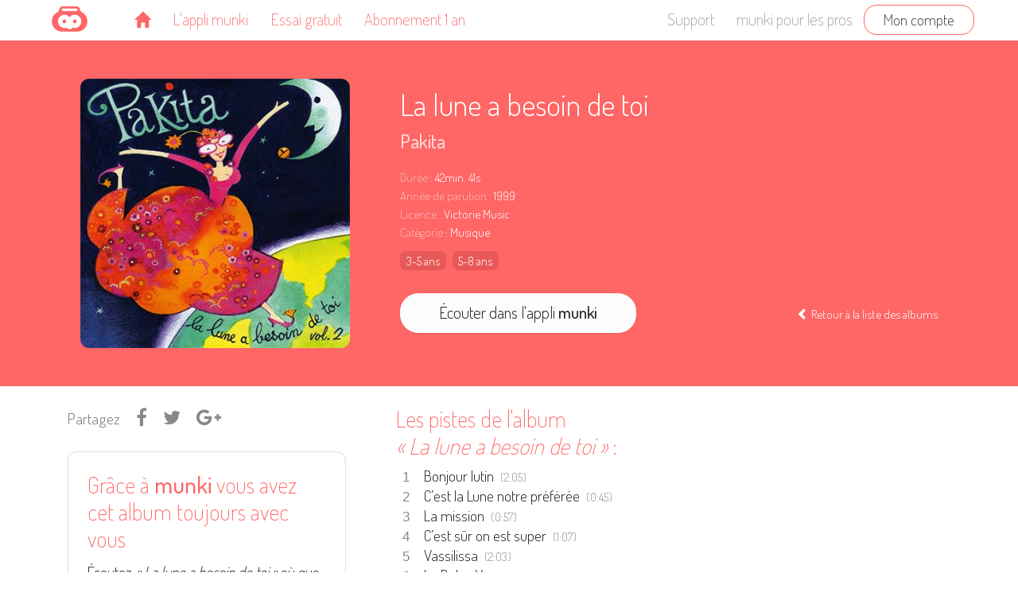

--- FILE ---
content_type: text/html; charset=UTF-8
request_url: https://munki.audio/catalogue/albums/359/pakita--la-lune-a-besoin-de-toi
body_size: 5028
content:
<!doctype html>
<html lang="fr" prefix="og: http://ogp.me/ns#">
    <head>
        <meta charset="utf-8">
        <meta http-equiv=X-UA-Compatible content="IE=edge">
		<meta name="viewport" content="width=device-width, initial-scale=1, shrink-to-fit=no">
        <meta name="csrf-token" content="sm7zTsglVqITHceijErKrt6zIGpmRzAwCtcFYE7r">
        <meta name="description" content="Présentation de l’album La lune a besoin de toi - Pakita">
<meta property="og:title" content="Pakita : La lune a besoin de toi - À écouter dans l'appli munki sur votre smartphone ou tablette, où que vous soyez !">
<meta property="og:type" content="music.album">
<meta property="og:image" content="https://d1vzosyrtegdo.cloudfront.net/covers/384/VIC-LUN-359.jpg">
<meta property="og:url" content="https://munki.audio/catalogue/albums/359/pakita--la-lune-a-besoin-de-toi">
<meta property="og:description" content="La lune a besoin de toi de Pakita - Année de production 1999">
<meta property="og:locale" content="fr_FR">

        <title>La lune a besoin de toi • Pakita (Victorie Music) - munki</title>
        <link href="/assets/front/css/munki.css?id=5d184f6edee93b9353730637180d989b" rel="stylesheet" type="text/css">
        <link rel='stylesheet' id='font-awesome-css'  href='//maxcdn.bootstrapcdn.com/font-awesome/4.5.0/css/font-awesome.min.css?ver=4.7.4' type='text/css' media='all' />
        <link rel="apple-touch-icon-precomposed" href="/assets/front/img/favicon-touch.png">
        <link rel="icon" href="/assets/front/img/favicon.png">
        <link rel="canonical" href="https://munki.audio/catalogue/albums/359/pakita--la-lune-a-besoin-de-toi" />

        
        
        <script>
function removeUtms()
{
    if (window.location.search.indexOf('utm_') != -1 && history.replaceState)
    {
      history.replaceState({}, '', window.location.toString().replace(/(\&|\?)utm([_a-z0-9=\+\-%\.]+)/ig, ""));
    }
}

(function(i,s,o,g,r,a,m){i['GoogleAnalyticsObject']=r;i[r]=i[r]||function(){
(i[r].q=i[r].q||[]).push(arguments)},i[r].l=1*new Date();a=s.createElement(o),
m=s.getElementsByTagName(o)[0];a.async=1;a.src=g;m.parentNode.insertBefore(a,m)
})(window,document,'script','https://www.google-analytics.com/analytics.js','ga');

ga('create', 'UA-77012000-2', 'auto');
ga('send', 'pageview', {'hitCallback': removeUtms});
</script>
        <script>
!function(f,b,e,v,n,t,s)
{if(f.fbq)return;n=f.fbq=function(){n.callMethod?
n.callMethod.apply(n,arguments):n.queue.push(arguments)};
if(!f._fbq)f._fbq=n;n.push=n;n.loaded=!0;n.version='2.0';
n.queue=[];t=b.createElement(e);t.async=!0;
t.src=v;s=b.getElementsByTagName(e)[0];
s.parentNode.insertBefore(t,s)}(window, document,'script',
'https://connect.facebook.net/en_US/fbevents.js');
fbq('init', '1878643142446048');
fbq('track', 'PageView');


</script>
<noscript>
<img height="1" width="1" style="display:none" src="https://www.facebook.com/tr?id=1878643142446048&ev=PageView&noscript=1"/>
</noscript>

        <script>
(function(h,o,t,j,a,r){
    h.hj=h.hj||function(){(h.hj.q=h.hj.q||[]).push(arguments)};
    h._hjSettings={hjid:982482,hjsv:6};
    a=o.getElementsByTagName('head')[0];
    r=o.createElement('script');r.async=1;
    r.src=t+h._hjSettings.hjid+j+h._hjSettings.hjsv;
    a.appendChild(r);
})(window,document,'https://static.hotjar.com/c/hotjar-','.js?sv=');
</script>
	</head>

    <body class="catalog mediaset">

        
        <header>
	<nav id="top-menu" class="navbar navbar-expand-md fixed-top">
		<div class="container">
			<a class="navbar-brand" href="https://munki.audio"></a>
			<button class="navbar-toggler" type="button" data-toggle="collapse" data-target="#navbar-items"
					aria-controls="navbar-items" aria-expanded="true" aria-label="Toggle navigation">
				<span class="navbar-toggler-icon">
					<span class="icon-bar"></span>
					<span class="icon-bar"></span>
					<span class="icon-bar"></span>
				</span>
			</button>

			<div class="collapse navbar-collapse" id="navbar-items">
				<ul class="navbar-nav mr-auto">
					<li class="nav-item"><a class="nav-link" href="https://munki.audio"><span class="glyphicon glyphicon-home home-icon"></span></a></li>
					<li class="nav-item"><a class="nav-link" href="https://munki.audio/appli/"><span class="d-none d-lg-inline">L'appli munki</span><span class="d-lg-none">Appli</span></a></li>
					<li class="nav-item"><a class="nav-link" href="https://account.munki.audio/essai-gratuit">Essai gratuit</a></li>
					<li class="nav-item"><a class="nav-link" href="https://munki.audio/abonnement-cadeau-un-an//">Abonnement 1 an</a></li>
				</ul>

				<ul class="navbar-nav navbar-right">
					<li class="nav-item"><a class="nav-link" href="https://munki.audio/support/">Support</a></li>
					<li class="nav-item"><a class="nav-link" href="https://pro.munki.audio"><span class="d-none d-lg-inline">munki pour les pros</span><span class="d-lg-none">Pros</span></a></li>
										<li class="nav-item form-inline"><a class="btn btn-outline-munki text-body" href="https://account.munki.audio/login">Mon compte</a></li>
					
									</ul>
			</div>
		</div>
	</nav>
</header>

        <main role="main" class="container-fluid px-0 pt-0">

            
    <section class="bg-munki py-5">
        <div class="row mx-auto px-3 max-width-xl">
            <div class="col-sm-4 text-sm-center">
                <img class="img-fluid rounded" src="https://d1vzosyrtegdo.cloudfront.net/covers/384/VIC-LUN-359.jpg" alt="Pakita - La lune a besoin de toi">
            </div>
            <div class="col-sm-8 text-white pl-sm-5 mt-4 mt-sm-0">
                <h1 class="text-white font-weight-normal"><small>La lune a besoin de toi</small></h1>
                <h2 class="mb-4 font-weight-bold text-munki-lightest">
                                                                                <a href="https://munki.audio/catalogue/artistes/149-pakita">Pakita</a>
                                                        </h2>
                <p class="mb-0 small lh-0"><label class="font-weight-light text-munki-lightest">Durée</label>&nbsp;: 42min. 41s</p>
                <p class="mb-0 small lh-0"><label class="font-weight-light text-munki-lightest">Année de parution</label>&nbsp;: 1999</p>
                <p class="mb-0 small lh-0"><label class="font-weight-light text-munki-lightest">Licence</label>&nbsp;: Victorie Music</p>
                <p class="mb-0 small lh-0"><label class="font-weight-light text-munki-lightest">Catégorie</label>&nbsp;: Musique</p>
                <p class="mb-0 mt-2"> <div class="age-group darker">3-5 ans</div> <div class="age-group darker">5-8 ans</div></p>

                <div class="row no-gutters align-items-center mt-4">
                    <div class="col-12 col-md-6"><a href="https://account.munki.audio/essai-gratuit" class="btn btn-lg btn-fc px-4 px-md-45 px-lg-5"
                        data-ga-cat="CTA" data-ga-action="clicked" data-ga-label="MEDIASET btn-1-listen">Écouter dans l'appli <span class="font-weight-bold">munki</span></a></div>
                    <div class="col-12 col-md-6 text-md-right mt-4 mt-md-0">
                        <small><a href="https://munki.audio/catalogue" class="text-white"><span class="glyphicon glyphicon-chevron-left"></span>&nbsp;Retour à la liste des albums</a></small>
                    </div>
                </div>
            </div>
        </div>
    </section>

    <section class="mt-4">
        <div class="row mx-auto max-width-xl">
            <div class="col-12 col-sm-6 col-md-4">
                <ul class="list-inline">
    <li class="list-inline-item mr-3 text-777">Partagez</li>
    <li class="list-inline-item mr-3 lead"><a href="https://www.facebook.com/sharer/sharer.php?u=https%3A%2F%2Fmunki.audio%2Fcatalogue%2Falbums%2F359%2Fpakita--la-lune-a-besoin-de-toi" target="_blank"><span class="fa fa-facebook"></span></a></li>
    <li class="list-inline-item mr-3 lead"><a href="https://twitter.com/share?url=https%3A%2F%2Fmunki.audio%2Fcatalogue%2Falbums%2F359%2Fpakita--la-lune-a-besoin-de-toi&amp;text=L%27album+%22La+lune+a+besoin+de+toi%22+est+sur+munki+%3A+" target="_blank"><span class="fa fa-twitter"></span></a></li>
    <li class="list-inline-item mr-3 lead"><a href="https://plus.google.com/share?url=https%3A%2F%2Fmunki.audio%2Fcatalogue%2Falbums%2F359%2Fpakita--la-lune-a-besoin-de-toi" target="_blank"><span class="fa fa-google-plus"></span></a></li>
</ul>
                <div class="card">
                    <div class="card-body p-45 p-md-4">
                        <h3 class="card-title">Grâce à <span class="font-weight-bold">munki</span> vous avez cet album toujours avec vous</h3>
                        <p>Écoutez <em>«&nbsp;La lune a besoin de toi&nbsp;»</em> où que vous soyez, en voiture, en vacances, chez Papy et Mamie... même sans réseau !</p>
                        <p>Découvrez aussi les centaines d’albums de musique et d’histoires des meilleurs éditeurs et labels pour enfants.</p>
                        <a href="https://account.munki.audio/essai-gratuit" class="btn btn-lg btn-block btn-munki px-3 mt-4"
                           data-ga-cat="CTA" data-ga-action="clicked" data-ga-label="MEDIASET btn-2-try-free">Essayer gratuitement</a>
                    </div>
                </div>
            </div>
            <div class="col-12 col-sm-6 col-md-8 pl-5 mt-5 mt-md-0">
                <h4>Les pistes de l'album<br><em>«&nbsp;La lune a besoin de toi&nbsp;»</em>&nbsp:</h4>
                <ol>
                    
                    <li>Bonjour lutin&nbsp;&nbsp;<span class="text-999 small">(2:05)</span></li>
                    
                    <li>C’est la Lune notre préférée&nbsp;&nbsp;<span class="text-999 small">(0:45)</span></li>
                    
                    <li>La mission&nbsp;&nbsp;<span class="text-999 small">(0:57)</span></li>
                    
                    <li>C’est sûr on est super&nbsp;&nbsp;<span class="text-999 small">(1:07)</span></li>
                    
                    <li>Vassilissa&nbsp;&nbsp;<span class="text-999 small">(2:03)</span></li>
                    
                    <li>La Baba-Yaga&nbsp;&nbsp;<span class="text-999 small">(3:30)</span></li>
                    
                    <li>Le coup de la louche&nbsp;&nbsp;<span class="text-999 small">(1:20)</span></li>
                    
                    <li>Vive la fête du Nouvel An&nbsp;&nbsp;<span class="text-999 small">(2:32)</span></li>
                    
                    <li>Claque sa queue&nbsp;&nbsp;<span class="text-999 small">(2:00)</span></li>
                    
                    <li>Câlin câlinou&nbsp;&nbsp;<span class="text-999 small">(2:28)</span></li>
                    
                    <li>Halloween à Hollywood&nbsp;&nbsp;<span class="text-999 small">(2:02)</span></li>
                    
                    <li>Monster hamburger&nbsp;&nbsp;<span class="text-999 small">(3:33)</span></li>
                    
                    <li>Lance le lasso&nbsp;&nbsp;<span class="text-999 small">(1:51)</span></li>
                    
                    <li>Le mariage de l’éléphant&nbsp;&nbsp;<span class="text-999 small">(3:29)</span></li>
                    
                    <li>La colère du vieux crocodile&nbsp;&nbsp;<span class="text-999 small">(1:47)</span></li>
                    
                    <li>Quand je baille&nbsp;&nbsp;<span class="text-999 small">(1:55)</span></li>
                    
                    <li>Chlic-chlac pirate&nbsp;&nbsp;<span class="text-999 small">(1:38)</span></li>
                    
                    <li>Trésor mystère&nbsp;&nbsp;<span class="text-999 small">(2:42)</span></li>
                    
                    <li>Partage&nbsp;&nbsp;<span class="text-999 small">(2:17)</span></li>
                    
                    <li>La danse du bonheur&nbsp;&nbsp;<span class="text-999 small">(2:40)</span></li>
                                    </ol>

                
                <h4>Quelques albums des mêmes artistes</h4>

                <div class="row no-gutters">
                                    <div class="card-column col-6 col-sm-12 col-md-4 col-lg-3">
                    <a href="https://munki.audio/catalogue/albums/206/pakita--qui-a-vole-le-livre-des-fees">
    <div class="card">
        <img class="card-img-top" src="https://d1vzosyrtegdo.cloudfront.net/covers/384/VIC-QUI-206.jpg" alt="Pakita - Qui a volé le livre des fées ?">
        <div class="card-body">
            <h4 class="card-title">Qui a volé le livre des fées ?</h4>
            <h5 class="card-subtitle">Pakita</h5>
            <h6>Victorie Music</h6>
            <p class="card-text mb-3">59min. 09s (1 CD)</p>
            <div class="float-right">&nbsp; <div class="age-group gray">3-5 ans</div> <div class="age-group gray">5-8 ans</div></div>
        </div>
    </div>
</a>                    </div>
                                    <div class="card-column col-6 col-sm-12 col-md-4 col-lg-3">
                    <a href="https://munki.audio/catalogue/albums/207/pakita--cest-la-fete">
    <div class="card">
        <img class="card-img-top" src="https://d1vzosyrtegdo.cloudfront.net/covers/384/VIC-CES-207.jpg" alt="Pakita - C’est la fête">
        <div class="card-body">
            <h4 class="card-title">C’est la fête</h4>
            <h5 class="card-subtitle">Pakita</h5>
            <h6>Victorie Music</h6>
            <p class="card-text mb-3">38min. 34s (1 CD)</p>
            <div class="float-right">&nbsp; <div class="age-group gray">3-5 ans</div> <div class="age-group gray">5-8 ans</div></div>
        </div>
    </div>
</a>                    </div>
                                    <div class="card-column col-6 col-sm-12 col-md-4 col-lg-3">
                    <a href="https://munki.audio/catalogue/albums/208/pakita--flocon-dimagination">
    <div class="card">
        <img class="card-img-top" src="https://d1vzosyrtegdo.cloudfront.net/covers/384/VIC-FLO-208.jpg" alt="Pakita - Flocon d’imagination">
        <div class="card-body">
            <h4 class="card-title">Flocon d’imagination</h4>
            <h5 class="card-subtitle">Pakita</h5>
            <h6>Victorie Music</h6>
            <p class="card-text mb-3">45min. 35s (1 CD)</p>
            <div class="float-right">&nbsp; <div class="age-group gray">3-5 ans</div></div>
        </div>
    </div>
</a>                    </div>
                                    <div class="card-column col-6 col-sm-12 col-md-4 col-lg-3">
                    <a href="https://munki.audio/catalogue/albums/358/pakita--la-fee-rousse-a-lunettes">
    <div class="card">
        <img class="card-img-top" src="https://d1vzosyrtegdo.cloudfront.net/covers/384/VIC-FEE-358.jpg" alt="Pakita - La fée rousse à lunettes">
        <div class="card-body">
            <h4 class="card-title">La fée rousse à lunettes</h4>
            <h5 class="card-subtitle">Pakita</h5>
            <h6>Victorie Music</h6>
            <p class="card-text mb-3">43min. 30s (1 CD)</p>
            <div class="float-right">&nbsp; <div class="age-group gray">3-5 ans</div> <div class="age-group gray">5-8 ans</div></div>
        </div>
    </div>
</a>                    </div>
                                    <div class="card-column col-6 col-sm-12 col-md-4 col-lg-3">
                    <a href="https://munki.audio/catalogue/albums/360/pakita--viens-vite-je-tinvite">
    <div class="card">
        <img class="card-img-top" src="https://d1vzosyrtegdo.cloudfront.net/covers/384/VIC-VIE-360.jpg" alt="Pakita - Viens vite je t’invite">
        <div class="card-body">
            <h4 class="card-title">Viens vite je t’invite</h4>
            <h5 class="card-subtitle">Pakita</h5>
            <h6>Victorie Music</h6>
            <p class="card-text mb-3">44min. 00s (1 CD)</p>
            <div class="float-right">&nbsp; <div class="age-group gray">3-5 ans</div> <div class="age-group gray">5-8 ans</div></div>
        </div>
    </div>
</a>                    </div>
                                    <div class="card-column col-6 col-sm-12 col-md-4 col-lg-3">
                    <a href="https://munki.audio/catalogue/albums/361/pakita--le-pere-noel-a-disparu">
    <div class="card">
        <img class="card-img-top" src="https://d1vzosyrtegdo.cloudfront.net/covers/384/VIC-PER-361.jpg" alt="Pakita - Le père Noël a disparu !">
        <div class="card-body">
            <h4 class="card-title">Le père Noël a disparu !</h4>
            <h5 class="card-subtitle">Pakita</h5>
            <h6>Victorie Music</h6>
            <p class="card-text mb-3">55min. 32s (1 CD)</p>
            <div class="float-right">&nbsp; <div class="age-group gray">3-5 ans</div></div>
        </div>
    </div>
</a>                    </div>
                                </div>

                
                
                <h3 class="mt-5">En savoir plus sur <strong class="font-weight-bold">munki</strong></h3>
                <p><strong class="font-weight-bold">munki</strong> est un <strong class="font-weight-bold">service de streaming pour enfants</strong>
                    uniquement (et leurs parents&nbsp;!).</p>
                <p>Dans votre smartphone ou tablette vous avez partout avec vous <strong class="font-weight-bold">toutes les histoires, contes et chansons préférés de vos enfants</strong>,
                    plus besoin de trimballer des piles de CD et de livres CD&nbsp;!</p>
                <p>Vous y trouverez bien-sûr les albums de Pakita, mais munki vous propose aussi un large choix audio pour les bébés comme pour les plus grands&nbsp;:
                    <strong class="font-weight-bold">comptines, berceuses, tubes des crèches et des écoles, classiques de l'enfance,
                        mais aussi créations originales de chanteurs auteurs/compositeurs et histoires classiques ou originales contées par les meilleurs comédiens.</strong><p>
                <p><strong class="font-weight-bold">munki</strong> c'est tout l'audio de l'enfance en streaming !</p>

                <a href="https://account.munki.audio/essai-gratuit" class="btn btn-lg btn-munki px-6 px-sm-4 px-md-6 mt-4"
                   data-ga-cat="CTA" data-ga-action="clicked" data-ga-label="MEDIASET btn-3-try-free" >Essayer gratuitement</a>
            </div>
        </div>
    </section>


        </main>

        <footer class="text-center">
  <div class="container">

    <p class="text-center">
        <img class="img-responsive mt-4" src="/assets/front/img/layout/logo-solo-md.png">
    </p>
    <p class="mt-4 mb-10 font-weight-light lead"><span class="font-weight-bold">munki</span> réinvente l'écoute musicale pour les petits</p>

    <ul class="list-unstyled">
      <li><a href="https://account.munki.audio/password/reset">Mot de passe oublié</a></li>
      <li>
        <a href="https://munki.audio/conditions-generales-dutilisation-du-service/">Conditions d'utilisation</a> -
        <a href="https://munki.audio/politique-de-confidentialite-et-de-gestion-des-donnees-a-caractere-personnel/">Politique de confidentialité</a> -
        <a href="https://munki.audio/mentions-legales/">Mentions légales</a>
      </li>
    </ul>

  </div>
</footer>

        <script src="/assets/front/js/munki.js?id=0d68840e174f445da607a7054190bc1b"></script>

        
    </body>
 </html>
